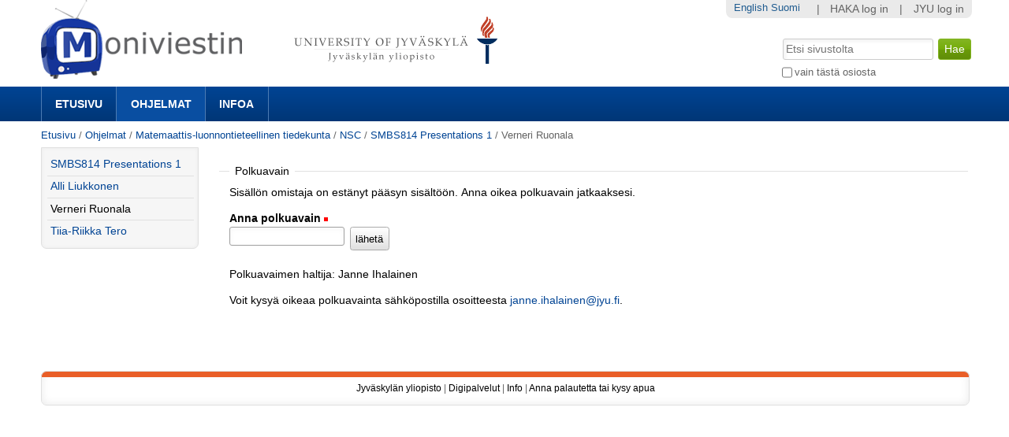

--- FILE ---
content_type: text/css;charset=utf-8
request_url: https://m3.jyu.fi/jyumv/portal_css/M3Theme/resourcejyu.rsslisting.stylesrsslisting-cachekey-5da169d4f3a621055a32d1b31a3aa283.css
body_size: -159
content:

/* - ++resource++jyu.rsslisting.styles/rsslisting.css - */
@media screen {
/* https://m3.jyu.fi/jyumv/portal_css/++resource++jyu.rsslisting.styles/rsslisting.css?original=1 */
dl.rssListing dt.even {
background-color: transparent;
}
dl.rssListing dd.even {
background-color: transparent;
}
}

